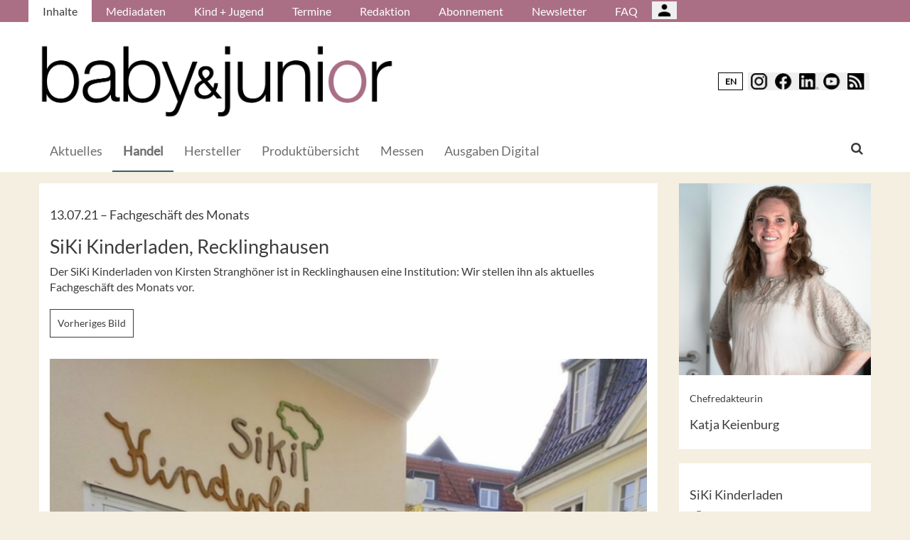

--- FILE ---
content_type: text/html; charset=UTF-8
request_url: https://babyundjunior.de/de/Handel/SiKi-Kinderladen-Recklinghausen/(gallery)/3
body_size: 10041
content:
<!DOCTYPE html>
 <!--[if lt IE 9 ]>
<html class="unsupported-ie ie" lang="de" data-ez-lang="ger-DE"><![endif]-->
<!--[if IE 9 ]>
<html class="ie ie9" lang="de" data-ez-lang="ger-DE"><![endif]-->
<!--[if (gt IE 9)|!(IE)]><!-->
<html lang="de" data-ez-lang="ger-DE"><!--<![endif]-->
    <head>
        
                                        
        
                            

                                        
                                                    


        
                                    
        <meta http-equiv="Content-Type" content="text/html; charset=utf-8" />
        <meta name="MSSmartTagsPreventParsing" content="TRUE" />
        <meta name="viewport" content="width=device-width, initial-scale=1.0, user-scalable=no" />

            
    
                                                                                                                                    <title>SiKi Kinderladen, Recklinghausen | baby &amp; junior | Fachmagazin für Kinderausstattung und -mode</title>
    <meta name="description" content="Der SiKi Kinderladen von Kirsten Stranghöner ist in Recklinghausen eine Institution: Wir stellen ihn als aktuelles Fachgeschäft des Monats vor." />
    <link rel="Shortcut icon" href="/bundles/meisenbachababyundjunior/images/favicon/favicon.ico" type="image/x-icon" />
    <meta name="msapplication-TileColor" content="#ffffff">
    <meta name="msapplication-navbutton-color" content="#f1efde" />
    <meta name="application-name" content="SiKi Kinderladen, Recklinghausen | baby &amp; junior | Fachmagazin für Kinderausstattung und -mode" />
    <meta name="msapplication-starturl" content="https://stilundmarkt.de" />
    <meta name="msapplication-window" content="width=1024;height=768" />
    <meta name="google-site-verification" content="qUurCk_JlchaR4j8RJpD0A57gv3pR9ivkS51Pc4MFrI" />

                                        
    



    
                    
            <meta property="og:url" content="https://babyundjunior.de/de/Handel/SiKi-Kinderladen-Recklinghausen"/>
    



<!-- Facebook Meta Tags -->
<meta property="og:type" content="article"/>
<meta property="og:locale" content="ger-DE"/>

<meta property="og:title" content="SiKi Kinderladen, Recklinghausen"/>
<meta property="og:url" content="https://babyundjunior.de/de/Handel/SiKi-Kinderladen-Recklinghausen/(gallery)/3"/>

<meta property="og:site_name" content="baby &amp; junior | Fachmagazin für Kinderausstattung und -mode"/>


<meta property="og:description" content="Der SiKi Kinderladen von Kirsten Stranghöner ist in Recklinghausen eine Institution: Wir stellen ihn als aktuelles Fachgeschäft des Monats vor."/>
<meta property="og:image" content="https://babyundjunior.de/var/app/storage/images/6/7/9/8/1038976-1-ger-DE/SiKi-Kinderladen.jpeg"/><meta property="og:image:width" content="1024"/><meta property="og:image:height" content="683"/><meta property="og:image" content="https://babyundjunior.de/var/app/storage/images/0/8/9/8/1038980-1-ger-DE/SiKi-Kinderladen-Kirsten.jpeg"/><meta property="og:image:width" content="1024"/><meta property="og:image:height" content="1541"/><meta property="og:image" content="https://babyundjunior.de/var/app/storage/images/4/8/9/8/1038984-1-ger-DE/SiKi-Kinderladen.jpeg"/><meta property="og:image:width" content="1024"/><meta property="og:image:height" content="1363"/>

    
    <meta property="article:publisher" content="Katja Keienburg"/>
    <meta property="article:published_time" content="2021-07-13CEST00:00:00+0200"/>
<meta property="article:tag" content="Fachgeschäft des Monats"/><meta property="article:tag" content="Fachgeschäft stationär"/><meta property="article:tag" content="stationärer Handel"/>




<!-- Twitter Meta Tags -->
<meta name="twitter:card" content="summary_large_image">
<meta property="twitter:domain" content="babyundjunior.de">
<meta property="twitter:url" content="https://babyundjunior.de/de/Handel/SiKi-Kinderladen-Recklinghausen/(gallery)/3">
<meta name="twitter:title" content="SiKi Kinderladen, Recklinghausen">
<meta name="twitter:description" content="Das Fachmagazin für Kinderausstattung und Kindermode in Deutschland gibt dem Handel Orderhilfen, informiert über Messen und stellt neue Produkte vor.">
<meta name="twitter:image" content="https://babyundjunior.de/var/app/storage/images/4/8/9/8/1038984-1-ger-DE/SiKi-Kinderladen.jpeg">





        

            <link rel="stylesheet" type="text/css" href="/bundles/meisenbachababyundjunior/css/main.css" />
    <link rel="stylesheet" type="text/css" href="/bundles/meisenbachababyundjunior/css/update.css" />

        
                <link rel="stylesheet" type="text/css" href="/bundles/meisenbachsitembmastera/css/fancybox.css" />

        <link rel="stylesheet" href="/bundles/meisenbachsitembmastera/css/dsgvo-video-embed.css">
        <script type="text/javascript" src="/bundles/meisenbachsitembmastera/js/app.js"></script>
    </head>

    <body>
        
        <div id="page" class="none">
                                                                
        


<!-- Modal -->
<div class="modal fade" id="modalCenter" tabindex="-1" role="dialog" aria-labelledby="modalCenterTitle" aria-hidden="true">
  <div class="modal-dialog modal-dialog-centered" role="document">
    <div class="modal-content" style="background-color: #e6e6e6 ">
      <div class="modal-header">
          <input class="close" data-dismiss="modal" aria-label="Close"
                 style="top:5%;right:5%;position: absolute;font-size: 20px;margin-left: 50px;background-color: #6d6d6d;color: snow"
                 type="button" value="X" name="X">
        <h1 style="margin-top:65px;margin-left: 50px;margin-right: 28px;margin-bottom: 10px;color: #6d6d6d">Login für Abonnenten</h1>
        <h5 class="modal-title btn-primary" id="ModalTitle"
            style="padding:10px;padding-bottom:5px;margin-top:65px;margin-left: 50px;margin-right: 28px;margin-bottom: 10px;background-color: #6d6d6d">
            <p id="message" style="font-size: 15px;color: snow" class="btn-secondary">Bitte melden Sie sich an, um abonnierte Inhalte zu lesen.
            </p>
        </h5>
      </div>
      <div class="modal-body">

          <label id="user_label" style="font-size: 20px;margin-left: 50px;">Login E-Mail Adresse<br>
              <input class="form-control" id="user" type="email" style="color: black;font-size: 20px;">

          </label><br>
          <label id="pwd_label" style="font-size: 20px;margin-left: 50px;">Passwort<br>
              <input class="form-control" id="pwd" type="password" style="color: black;font-size: 20px;" >
          </label>
          <br>
          <br>
          <input id="location_id" type="hidden" style="color: black" value="0">
          <input id="issue_id" type="hidden" style="color: black" value="0">
          <input id="language_code" type="hidden" style="color: black" value="ger-DE">
          <input id="btn_login" class="btn btn-primary"
                 style="float:none;font-size: 25px;margin-left: 50px;"
                 type="button" value="Anmelden" name="Anmelden">
          <input id="btn_pw_request" class="btn btn-primary" style="float:none;font-size: 25px;margin-left: 50px;display:none" type="button" value="Passwort anfordern" name="Pw_Request">
          <input id="btn_logout" class="btn btn-primary" style="float:none;font-size: 25px;margin-left: 50px; display: none" type="button" value="Abmelden" name="Abmelden" data-dismiss="modal">






      </div>
      <div class="modal-footer">
          <input id="btn_pw_forgot"  style="font-size: 12px;margin-left: 312px;color: black;margin-right: 28px;" type="button" value="Passwort vergessen" name="Pw_Forgot">
          <input id="btn_go_back"  style="font-size: 12px;margin-left: 312px;color: black;display: none;margin-right: 28px;" type="button" value="Nein Danke" name="Go_Back">


                </div>
    </div>
  </div>
</div>



<script>
    function showLoginOverlay() {
        // let element = document.getElementById( 'login-overlay' );
        let element = document.getElementById( 'overlay-outer' );
        fade_in(element);
        // document.getElementById( 'login-overlay' ).style.display = 'block';
    }
    function hideLoginOverlay() {
        // let element = document.getElementById( 'login-overlay' );
        let element = document.getElementById( 'overlay-outer' );
        fade_out(element);
        // document.getElementById( 'login-overlay' ).style.display = 'none';
        // document.getElementById( 'pwd_label' ).style.display = 'block';
    }
    function fade_out(element) {
        var op = 1;  // initial opacity
        var timer = setInterval(function () {
            if (op <= 0.1){
                clearInterval(timer);
                element.style.display = 'none';
            }
            element.style.opacity = op;
            element.style.filter = 'alpha(opacity=' + op * 100 + ")";
            op -= op * 0.1;
        }, 10);
    }
    function fade_in(element) {
        var op = 0.1;  // initial opacity
        element.style.display = 'block';
        var timer = setInterval(function () {
            if (op >= 0.9){
                clearInterval(timer);
            }
            element.style.opacity = op;
            element.style.filter = 'alpha(opacity=' + op * 100 + ")";
            op += op * 0.1;
        }, 10);
    }
    function setCenter() {
        //console.log('scroll');
        let element = document.getElementById( 'login-overlay' );
        // element.style.transform = translateX(50);
        element.style.transform = translate(50, 50);
        element.style.WebkitTransform = translate(50, 50);
        element.style.msTransform = translate(50, 50);
        element.style.MozTransform = translate(50, 50);

    }

</script>
<script>
    jQuery(document).ready(function(){
        let is_logged_in = false;
        $.ajax({
            url:'/de/checkLoginStatus',
            type:'POST',
            // data:{
            //     is_logged_in:is_logged_in
            // },
            success:function(response){
                var msg = "";
                //console.log(response);
                json_object = response;

                if ( typeof json_object.user_is_logged_in !== 'undefined' ){
                    is_logged_in = json_object.user_is_logged_in;
                }
                console.log("is_logged_in"+is_logged_in);
                if ( typeof json_object.message !== 'undefined' ){
                    msg = json_object.message;
                }
                if ( is_logged_in ){
                    $("#btn_logout").show();
                    $("#btn_login").hide();
                    $("#user_label").hide();
                    $("#pwd_label").hide();
                    $("#btn_pw_forgot").hide();
                    $("#message").html(msg);
                }
            },
            error: function(a, b, c) {
              console.log('error:\n');
              console.log(a);
              console.log(b);
              console.log(c);
            }
        });

        // $(window).scroll(function(){
        // $('#overlay-outer').scroll(function(){
        //   console.log('SCROLL BODY');
        //   // let element = $('#login-overlay');
        //     $('#login-overlay').css({
        //       '-webkit-transform' : 'translate( -50%, -50% )',
        //       '-moz-transform'    : 'translate( -50%, -50% )',
        //       '-ms-transform'     : 'translate( -50%, -50% )',
        //       '-o-transform'      : 'translate( -50%, -50% )',
        //       'transform'         : 'translate( -50%, -50% )'
        //     });
        //
        // });
        jQuery("#btn_login").click(function(){
            console.log('try Login');
            $("#pwd").show();
            var user = $("#user").val().trim();
            //console.log(user);
            var password = $("#pwd").val().trim();
            var issue_id = $("#issue_id").val().trim();
            var location_id = $("#location_id").val().trim();
            var language = $("#language_code").val().trim();
            // console.log(language);

            if( user != "" && password != "" ){
                //console.log('not empty');
                $.ajax({
                    url:'/de/loginUser',
                    type:'POST',
                    data:{
                        user:user,
                        password:password,
                        location_id:location_id,
                        issue_id:issue_id,
                        language:language
                    },
                    success:function(response){
                        var msg = "";
                        let has_access = false;
                        let logged_in = false;
                        //console.log(response);
                        json_object = response;
                        // console.log(json_object.message);
                        if ( typeof json_object.message !== 'undefined' ){
                           msg = json_object.message;
                        }
                        if ( typeof json_object.has_access !== 'undefined' ){
                           has_access = json_object.has_access;
                        }
                        if (has_access){
                            $("#btn-watch-issue").show();
                            $("#payment-info").hide();
                            $("#btn-watch-e_paper").show();
                            $("#btn-download-issue").show();
                            $("#btn-pay-issue").hide();
                        }
                        else {
                            $("#btn-watch-issue").hide();
                            $("#payment-info").show();
                            $("#btn-watch-e_paper").hide();
                            $("#btn-download-issue").hide();
                            $("#btn-pay-issue").show();
                        }
                        if ( typeof json_object.logged_in !== 'undefined' ){
                            logged_in = json_object.logged_in;
                        }
                        if (logged_in) {
                            $("#btn-login-issue").hide();
                            $("#btn_login").hide();
                            $("#user_label").hide();
                            $("#pwd_label").hide();
                            $("#btn_pw_forgot").hide();
                            $("#btn_logout").show();
                            // $("#overlay-outer").hide();
                            $("#modal").hide();
                        }

                        $("#message").html(msg);
                    },
                    error: function(a, b, c) {
                      console.log('error:\n');
                      console.log(a);
                      console.log(b);
                      console.log(c);
                    }
                });
            }
            else {
                $("#message").html('Bitte geben Sie Ihre E-Mail Adresse und Ihr Passwort ein.');
            }
        });
        jQuery("#btn_auth").click(function(){
            console.log('try auth');
            // $("#pwd").show();
            // var user = $("#user").val().trim();
            // console.log(user);
            // var password = $("#pwd").val().trim();
            // var issue_id = $("#issue_id").val().trim();
            // var location_id = $("#location_id").val().trim();
            // var language = $("#language_code").val().trim();
            // console.log(language);


                //console.log('not empty');
                $.ajax({
                    url:'/de/loginUserAuthKey',
                    type:'POST',
                    // data:{
                    //     user:user,
                    //     password:password,
                    //     location_id:location_id,
                    //     issue_id:issue_id,
                    //     language:language
                    // },
                    success:function(response){
                        var msg = "";
                        let has_access = false;
                        let logged_in = false;
                        //console.log(response);
                        json_object = response;
                        //console.log(json_object.message);
                        if ( typeof json_object.message !== 'undefined' ){
                           msg = json_object.message;
                        }
                        if ( typeof json_object.has_access !== 'undefined' ){
                           has_access = json_object.has_access;
                        }
                        if (has_access){
                            $("#btn-watch-issue").show();
                            $("#payment-info").hide();
                            $("#btn-download-issue").show();
                            $("#btn-pay-issue").hide();
                        }
                        else {
                            $("#btn-watch-issue").hide();
                            $("#payment-info").show();
                            $("#btn-download-issue").hide();
                            $("#btn-pay-issue").show();
                        }
                        if ( typeof json_object.success !== 'undefined' ){
                            logged_in = json_object.logged_in;
                        }
                        if (logged_in) {
                            $("#btn-login-issue").hide();
                            $("#btn_login").hide();
                            $("#user_label").hide();
                            $("#pwd_label").hide();
                            $("#btn_pw_forgot").hide();
                            $("#btn_logout").show();
                            // $("#overlay-outer").hide();
                            $("#modal").hide();
                        }

                        $("#message").html('auth success');
                    },
                    error: function(a, b, c) {
                      console.log('error:\n');
                      console.log(a);
                      console.log(b);
                      console.log(c);
                      $("#message").html('digital_issue.messages.no_auth');
                    }
                });


        });
        jQuery("#btn_logout").click(function(){
            console.log('try Logout');
            var user = $("#user").val().trim();
            //console.log(user);
            var language = $("#language_code").val().trim();
            console.log(language);

                console.log('not empty');
                $.ajax({
                    url:'/de/logoutUser',
                    type:'POST',
                    data:{
                        logout:true

                    },
                    success:function(response){
                        var msg = "";
                        //console.log(response);
                        json_object = response;
                        console.log(json_object.message);
                        if ( typeof json_object.message !== 'undefined' ){
                           msg = json_object.message;
                        }
                        $("#btn_login").show();
                        $("#pwd_label").show();
                        $("#user_label").show();
                        $("#btn_pw_forgot").show();
                        $("#btn_logout").hide();
                        $("#btn-watch-issue").hide();
                        $("#payment-info").show();
                        $("#btn-watch-e_paper").hide();
                        $("#btn-download-issue").hide();
                        $("#btn-login-issue").show();
                        // $("#overlay-outer").hide();
                        $("#btn-pay-issue").show();
                        $("#message").html(msg);

                    },
                    error: function(a, b, c) {
                      console.log('error:\n');
                      console.log(a);
                      console.log(b);
                      console.log(c);
                    }
                });

        });
        jQuery("#btn_pw_forgot").click(function(){
            $('#pwd_label').hide();
            $("#btn_go_back").show();
            $("#btn_pw_request").show();
            $("#btn_pw_forgot").hide();
            $('#btn_login').hide();

        });

         jQuery("#btn_go_back").click(
             goBack
         );



        jQuery("#btn_pw_request").click(function(){


            console.log('try Login');
            var user = $("#user").val().trim();
            var language = $("#language_code").val().trim();
            //console.log(user);
            // #13217
            if( user != "" && user.includes("@") && user.includes(".") ){
                $.ajax({
                    url:'/de/loginUserPwReset',
                    type:'POST',
                    data:{
                        login_email:user,
                        language:language,
                    },
                    success:function(response){
                        var msg = "";
                        //console.log(response);
                        json_object = response;
                        if ( typeof json_object.msg !== 'undefined' ){
                            msg = json_object.msg;
                            $("#message").html(msg);
                            $("#btn_pw_forgot").show();
                            $("#btn_pw_request").hide();
                            $('#btn_login').show();
                            $('#pwd_label').show();
                            $("#btn_go_back").hide();
                        }
                    },
                    error: function(a, b, c) {
                      msg = 'Bitte geben Sie Ihre E-Mail Adresse ein.'+' Error 2';
                      $("#message").html(msg);
                      console.log('error:\n');
                      console.log(a);
                      console.log(b);
                      console.log(c);
                    }
                });
            }
            else {
                msg = 'Bitte geben Sie Ihre E-Mail Adresse ein.';
                $("#message").html(msg);
            }
        });
        function goBack()
        {
            $("#message").html('Bitte geben Sie Ihre E-Mail Adresse und Ihr Passwort ein.');
            $("#btn_pw_forgot").show();
            $("#btn_pw_request").hide();
            $('#btn_login').show();
            $('#pwd_label').show();
            $("#btn_go_back").hide();
        }
        
    });
</script>
                                                    <header>
                                
                                    <div id="page_header_nav" class="hidden-sm hidden-xs">
                        <div class="outer">
                            <ul class="nav navbar-nav" style="max-height:2.15em;overflow:hidden;"><li id="nav-li-14002" class="current_ancestor"><a href="/de">Inhalte</a></li><li id="nav-li-13852"><a href="/de/Mediadaten">Mediadaten</a></li><li id="nav-li-13864"><a href="/de/Kind-Jugend">Kind + Jugend</a></li><li id="nav-li-13863"><a href="/de/Termine">Termine</a></li><li id="nav-li-13862"><a href="/de/Redaktion">Redaktion</a></li><li id="nav-li-13868"><a href="/de/Abonnement">Abonnement</a></li><li id="nav-li-14115"><a href="https://rdir.de/form.do?agnCI=893&amp;agnFN=BJ_2018_DOI_1" target="_blank">Newsletter</a></li><li id="nav-li-30073"><a href="/de/FAQ">FAQ</a></li><li id="nav-li-108722"><button type="button" style="margin-top: 2px;padding-left: 20px;background-image: url('/bundles/meisenbachsitembmastera/images/icons8-user-48.png');
                    margin-right: 2px;" class="btn btn-secondary btn-socialmedia-quad user-login-button" data-toggle="modal" data-target="#modalCenter" ></button></li></ul>                        </div>
                    </div>
                
                                    <div id="page_header_logo">
                        <div class="outer">
                                                            <a href="/de" class="logo" title="baby &amp; junior">
                                    <img src="/bundles/meisenbachababyundjunior/images/logo.png" alt="baby &amp; junior" class="img-responsive" />
                                </a>
                                                            <div class="btn-group pull-right btn-group-sm social-media-btn-position" role="group" aria-label="Basic example">
                                    <button onclick="window.location.href = '//babyundjunior.de/en';" type="button" class="btn btn-secondary enLangSwitchButton">EN</button>
                    
        <button type="button" class="btn btn-secondary btn-socialmedia-quad btn-instagram-violet" onclick="window.open('https://www.instagram.com/babyundjunior/','_blank');"></button>
        <button type="button" class="btn btn-secondary btn-socialmedia-quad btn-facebook-blue" onclick="window.open('https://www.facebook.com/BabyundJunior','_blank');"></button>
        <button type="button" class="btn btn-secondary btn-socialmedia-quad btn-linkedin-blue" onclick="window.open('https://www.linkedin.com/showcase/baby-junior-magazin','_blank');"></button>
        <button type="button" class="btn btn-secondary btn-socialmedia-quad btn-youtube-red" onclick="window.open('https://www.youtube.com/channel/UCTtyIv8xdglBgftcQ6n6Trg','_blank');"></button>

                    <button type="button" class="btn btn-secondary btn-socialmedia-quad btn-rss-orange" onclick="window.open('/de/rss','_blank');"></button>
            </div>
                        </div>
                    </div>
                
                                <div id="fixed-elements" class="hidden-print">
                    <nav id="nav">
                        <div class="outer">
                            <div class="container-fluid">
                                <div class="row">
                                    <div class="col-sm-12">
                                        <div id="navLogo">
                                                                                            <a href="/de" title="baby &amp; junior">
                                                    <img src="/bundles/meisenbachababyundjunior/images/logo.png" alt="baby &amp; junior" class="img-responsive" />
                                                </a>
                                                                                    </div>

                                        <div id="nav-main-main" class="navbar navbar-default hidden-sm hidden-xs" role="navigation">
                                                <div id="nav-main" class="navbar-inner"><ul class="nav navbar-nav"><li id="nav-li-14003"><a href="/de">Aktuelles</a></li><li id="nav-li-13838" class="current_ancestor"><a href="/de/Handel">Handel</a></li><li id="nav-li-13839"><a href="/de/Hersteller">Hersteller</a></li><li id="nav-li-81346"><a href="/de/Produktuebersicht">Produktübersicht</a></li><li id="nav-li-13843"><a href="/de/Messen">Messen</a></li><li id="nav-li-101055"><a href="/de/Ausgaben-Digital">Ausgaben Digital</a></li></ul><div class="trigger-search"><i class="fa fa-search"></i><span class="hide-desktop">
            search.box
        </span></div></div>                                        </div>

                                        <div class="navbar navbar-default navbar-mobile visible-sm visible-xs" role="navigation">
                                            <div id="nav-mobile" class="navbar-inner">
                                                <div class="navbar-header">
                                                    <button type="button" class="navbar-toggle" data-toggle="collapse" data-target=".navbar-collapse">
                                                        <span class="sr-only">Toggle navigation</span>
                                                        <span class="icon-bar"></span>
                                                        <span class="icon-bar"></span>
                                                        <span class="icon-bar"></span>
                                                    </button>

                                                        <div id="menu_top_social_icons" class="hidden-print">
                    <button type="button" class="btn btn-secondary btn-socialmedia-quad-top-nav btn-rss-orange-top-nav pull-right" onclick="window.open('/de/rss','_blank');"><span class="hidden-xs">  </span></button>

        
        <button type="button" class="btn btn-secondary btn-socialmedia-quad-top-nav btn-youtube-red-top-nav pull-right" onclick="window.open('https://www.youtube.com/channel/UCTtyIv8xdglBgftcQ6n6Trg','_blank');" style="margin-right: 5px;">  <span class="hidden-xs">  </span></button>
        <button type="button" class="btn btn-secondary btn-socialmedia-quad-top-nav btn-linkedin-blue-top-nav pull-right" onclick="window.open('https://www.linkedin.com/showcase/baby-junior-magazin','_blank');"><span class="hidden-xs"> </span></button>
        <button type="button" class="btn btn-secondary btn-socialmedia-quad-top-nav btn-facebook-blue-top-nav pull-right" onclick="window.open('https://www.facebook.com/BabyundJunior','_blank');">  <span class="hidden-xs">  </span></button>
        <button type="button" class="btn btn-secondary btn-socialmedia-quad-top-nav btn-instagram-violet-top-nav pull-right" onclick="window.open('https://www.instagram.com/babyundjunior/','_blank');">  <span class="hidden-xs">  </span></button>
                                    <button onclick="window.location.href = '//babyundjunior.de/en';" type="button" class="btn btn-secondary enLangSwitchButton-mobile pull-right">EN</button>
                        </div>
                                                </div>

                                                <div id="navbarCollapse" class="collapse navbar-collapse">
                                                    <form id="site-wide-search-form" class="form-search" role="search" method="get" action="/de/search">
                                                        <input class="search-query form-control" type="search" name="SearchText" id="site-wide-search-field" placeholder="Suchbegriff" />
                                                    </form>

                                                    <ul class="nav navbar-nav"><li id="nav-li-14002" class="current_ancestor"><a href="/de">Inhalte</a><ul class="nav navbar-nav menu_level_1"><li><a href="/de">Aktuelles</a></li><li><a href="/de/Handel">Handel</a></li><li><a href="/de/Hersteller">Hersteller</a></li><li><a href="/de/Produktuebersicht">Produktübersicht</a></li><li><a href="/de/Messen">Messen</a></li><li><a href="/de/Ausgaben-Digital">Ausgaben Digital</a></li></ul></li><li id="nav-li-13852"><a href="/de/Mediadaten">Mediadaten</a></li><li id="nav-li-13864"><a href="/de/Kind-Jugend">Kind + Jugend</a></li><li id="nav-li-13863"><a href="/de/Termine">Termine</a></li><li id="nav-li-13862"><a href="/de/Redaktion">Redaktion</a></li><li id="nav-li-13868"><a href="/de/Abonnement">Abonnement</a></li><li id="nav-li-14115"><a href="https://rdir.de/form.do?agnCI=893&amp;agnFN=BJ_2018_DOI_1" target="_blank">Newsletter</a></li><li id="nav-li-30073"><a href="/de/FAQ">FAQ</a></li><li id="nav-li-108722"><button type="button" style="margin-top: 2px;padding-left: 20px;background-image: url('/bundles/meisenbachsitembmastera/images/icons8-user-48.png');
                    margin-right: 2px;" class="btn btn-secondary btn-socialmedia-quad user-login-button" data-toggle="modal" data-target="#modalCenter" ></button></li></ul>                                                </div>

                                            </div>
                                        </div>
                                    </div>
                                </div>
                            </div>
                        </div>
                    </nav>
                    <div id="search-area" style="display: none;">
                        <div class="container-fluid">
                            <div class="row">
                                <div class="col-sm-12 search-col">
                                    <form id="site-wide-search-form" class="form-search" role="search" method="get" action="/de/search">
                                        <input class="search-query form-control" type="search" name="SearchText" id="site-wide-search-field" placeholder="Suchbegriff" />
                                    </form>
                                </div>
                            </div>
                        </div>
                    </div>
                </div>
                            </header>
            
                                            
                                                                     <div id="ad-WSKY-tl" class="ad visible-lg header-fix hidden-print"
             style="max-width: 160px;" data-spy="affix" data-offset-top="199" data-offset-bottom="100"><script src="//meisenbach.adspirit.de/adscript.php?pid=125pid&ord=1768635285"></script><noscript><a href="//meisenbach.adspirit.de/adnoclick.php?pid=125&ord=1768635285" target="_top"><img src="data:  image/jpg;base64,"
                             alt="Hier klicken!" border="0" width="160" height="600"/></a></noscript></div>
                    <div id="ad-WSKY-tr" class="ad visible-lg header-fix hidden-print"
             style="max-width: 160px;" data-spy="affix" data-offset-top="199" data-offset-bottom="100"><script src="//meisenbach.adspirit.de/adscript.php?pid=122pid&ord=1768635285"></script><noscript><a href="//meisenbach.adspirit.de/adnoclick.php?pid=122&ord=1768635285" target="_top"><img src="data:  image/jpg;base64,"
                             alt="Hier klicken!" border="0" width="160" height="600"/></a></noscript></div>

                    <div class="container-fluid ad-fire-container">
                        <div class="row">
                            <div class="col-xs-12">
                                <div id="ad-FIRE" class="ad visible-lg visible-md visible-sm hidden-print"
             style="max-width: 1200px;"><script src="//meisenbach.adspirit.de/adscript.php?pid=126pid&ord=1768635285"></script><noscript><a href="//meisenbach.adspirit.de/adnoclick.php?pid=126&ord=1768635285" target="_top"><img src="data:  image/jpg;base64,"
                             alt="Hier klicken!" border="0" width="1200" height="110"/></a></noscript></div>
                            </div>
                        </div>
                    </div>
                                                        <div>
            </div>
            <div class="content">
                                    

    
                
                <div class="container-fluid">
                    <div class="row">
                        <div class="col-sm-12 col-xs-12">
                                  
         <section class="content-view-gallery"><article class="class-article row"><div class="col-md-9 col-sm-8 col-xs-12"><div class="bg-white article-detail"><div class="attribute-header"><h3>
                        13.07.21

                                                    &ndash; <span class="ezstring-field">Fachgeschäft des Monats</span></h3><h1><span class="ezstring-field">SiKi Kinderladen, Recklinghausen</span></h1></div><div class="ezxmltext-field" ><p>Der SiKi Kinderladen von Kirsten Stranghöner ist in Recklinghausen eine Institution: Wir stellen ihn als aktuelles Fachgeschäft des Monats vor.</p></div><div class="clearfix"></div><div class="gallery-button-row"><a href="/de/Handel/SiKi-Kinderladen-Recklinghausen/(gallery)/2" class="btn btn-default">
                        Vorheriges Bild
                    </a></div><div class="clearfix"></div><div class="article-image article-image-large"><figure class="attribute-image" title="SiKi-Kinderladen.jpeg"><a href="/de/Handel/SiKi-Kinderladen-Recklinghausen/(gallery)/1"><span><img src="https://babyundjunior.de/var/app/storage/images/_aliases/gallery/4/8/9/8/1038984-1-ger-DE/SiKi-Kinderladen.jpeg" alt="SiKi-Kinderladen.jpeg" width="" height="" class="img-responsive" /></span></a><figcaption class="attribute-caption"><div class="ezxmltext-field" ><p>Auch ein Lastenrad gehört zur „Einrichtung“ des SiKi Kinderladens, in dem nicht nur Lockdown-Zeiten Ware ausgeliefert wird. © SiKi Kinderladen</p></div>

                                                &nbsp;
                    </figcaption></figure></div><div class="article-images"><div><figure class="attribute-image" title="SiKi-Kinderladen.jpeg"><a href="/de/Handel/SiKi-Kinderladen-Recklinghausen/(gallery)/1"><span><img src="https://babyundjunior.de/var/app/storage/images/_aliases/teaser_ref/6/7/9/8/1038976-1-ger-DE/SiKi-Kinderladen.jpeg" alt="SiKi-Kinderladen.jpeg" width="" height="" class="img-responsive" /></span></a><figcaption class="attribute-caption"><div class="ezxmltext-field" ><p>Seit 23 Jahren gibt es in Recklinghausen den SiKi Kinderladen mit einem umfangreichen Sortiment für Groß und Klein. © SiKi Kinderladen</p></div>

                                                &nbsp;
                    </figcaption></figure></div><div><figure class="attribute-image" title="SiKi-Kinderladen-Kirsten.jpeg"><a href="/de/Handel/SiKi-Kinderladen-Recklinghausen/(gallery)/2"><span><img src="https://babyundjunior.de/var/app/storage/images/_aliases/teaser_ref/0/8/9/8/1038980-1-ger-DE/SiKi-Kinderladen-Kirsten.jpeg" alt="SiKi-Kinderladen-Kirsten.jpeg" width="" height="" class="img-responsive" /></span></a><figcaption class="attribute-caption"><div class="ezxmltext-field" ><p>Kirsten Stranghöner legt großen Wert auf eine Wohlfühlatmosphäre, gute Beratung und kompetenten Service. © SiKi Kinderladen</p></div>

                                                &nbsp;
                    </figcaption></figure></div><div><figure class="attribute-image" title="SiKi-Kinderladen.jpeg"><a href="/de/Handel/SiKi-Kinderladen-Recklinghausen/(gallery)/3"><span><img src="https://babyundjunior.de/var/app/storage/images/_aliases/teaser_ref/4/8/9/8/1038984-1-ger-DE/SiKi-Kinderladen.jpeg" alt="SiKi-Kinderladen.jpeg" width="" height="" class="img-responsive" /></span></a><figcaption class="attribute-caption"><div class="ezxmltext-field" ><p>Auch ein Lastenrad gehört zur „Einrichtung“ des SiKi Kinderladens, in dem nicht nur Lockdown-Zeiten Ware ausgeliefert wird. © SiKi Kinderladen</p></div>

                                                &nbsp;
                    </figcaption></figure></div></div><div class="clearfix"></div><div><a href="/de/Handel/SiKi-Kinderladen-Recklinghausen" class="btn btn-primary btn-block">
                            Zurück zum Artikel
                        </a></div><div class="attribute-socialize hidden-print"><div id="socialshareprivacy"></div></div></div><div class="keywords hidden-print"><h4>Weitere Artikel zu:</h4><ul><li><a href="/tags/id/9414">
                                        Fachgeschäft des Monats
                                    </a></li><li><a href="/tags/id/10237">
                                        Fachgeschäft stationär
                                    </a></li><li><a href="/tags/id/187">
                                        stationärer Handel
                                    </a></li></ul></div></div>
            <div class="col-md-3 col-sm-4 col-xs-12 hidden-print">
                <aside>
                    <section class="content-view-aside">
                        


<div class="page-ads-aside">
                        
            </div>
                        <div class="content-grid-item content-view-block block-item-content-grid-author"><a href="/de/Redaktion/Katja-Keienburg"><img src="https://babyundjunior.de/var/app/storage/images/_aliases/author/medien/bilder/stilundmarkt/redaktion/katja-keienburg/448707-4-ger-DE/Katja-Keienburg.jpg" width="338" height="338" alt="Katja Keienburg" class="img-responsive" /></a><a href="/de/Redaktion/Katja-Keienburg"><div class="text"><div class="attribute-header"><h6 class="h5"><span class="position"><span class="ezstring-field">Chefredakteurin</span></span></h6><h3><span class="ezstring-field">Katja Keienburg</span></h3></div><div class="attribute-short"><div class="eztext-field"></div></div></div></a></div><div class="row"><div class="col-sm-12 col-xs-12"><div class="content-grid-item"><div class="text"><div class="company"><h3><span class="ezstring-field">SiKi Kinderladen</span></h3></div><div class="company-link"><i class="fa fa-external-link"></i>&nbsp;
                                                                                                <a href="https://www.siki-kinderladen.de/" target="_blank">Zum Unternehmen</a></div></div></div></div></div><div class="row block-item-suggested-content"><div class="col-sm-12 col-xs-12"><div class="content-grid-item"><ul class="nav nav-tabs" role="tablist"><li class="active"><a href="#mostread" role="tab" data-toggle="tab">
                            Meistgelesen
                        </a></li><li><a href="#newest" role="tab" data-toggle="tab">
                            Aktuelles
                        </a></li></ul><div class="tab-content"><div class="tab-pane active" id="mostread"><div class="suggested-content-item block-item-suggested-content-article"><h4>15.01.26</h4><h4><span class="ezstring-field">Interview mit Chrisitan Storath, Founder der CS Kids Fashion Consulting</span></h4><h3><a title="O-175505" href="/de/Produkte/Mode-Accessoires/Wir-muessen-unsere-Partner-ganzheitlich-begleiten"><span class="ezstring-field">„Wir müssen unsere Partner ganzheitlich begleiten“</span></a></h3><h4>
                                                                                                            Von&nbsp; Katja Keienburg
                                                                            </h4></div><div class="suggested-content-item block-item-suggested-content-article"><h4>08.01.26</h4><h4><span class="ezstring-field">BDKH-Studie</span></h4><h3><a title="O-175162" href="/de/Handel/Entscheidungswege-beim-Kauf-von-Baby-Erstausstattung"><span class="ezstring-field">Entscheidungswege beim Kauf von Baby-Erstausstattung</span></a></h3><h4>
                                                                                                            Von&nbsp; Katja Keienburg
                                                                            </h4></div><div class="suggested-content-item block-item-suggested-content-article"><h4>08.01.26</h4><h4><span class="ezstring-field">Anzeige</span></h4><h3><a title="O-155854" href="/de/Produkte/Textile-Ausstattung/People-Wear-Organic-Baby-Kids-Season-Autumn-Winter-2026"><span class="ezstring-field">People Wear Organic Baby &amp; Kids Season Autumn/Winter 2026</span></a></h3><h4><span class="ezstring-field">People Wear Organic GmbH</span></h4></div><div class="suggested-content-item block-item-suggested-content-article"><h4>12.01.26</h4><h4><span class="ezstring-field">Themenwelt Mode</span></h4><h3><a title="O-175266" href="/de/Produkte/Mode-Accessoires/Mode-Trends-fuer-die-Kleinsten"><span class="ezstring-field">Mode-Trends für die Kleinsten</span></a></h3><h4>
                                                                                                            Von&nbsp; Susanne Böhm
                                                                            </h4></div><div class="suggested-content-item block-item-suggested-content-article"><h4>05.01.26</h4><h4><span class="ezstring-field">Liebling des Monats</span></h4><h3><a title="O-175026" href="/de/Produkte/Spielzeug/My-First-Book-Montessori-inspirierte-Kinderbuecher"><span class="ezstring-field">My First Book: Montessori-inspirierte Kinderbücher</span></a></h3><h4>
                                                                                                            Von&nbsp; Katja Keienburg
                                                                            </h4></div></div><div class="tab-pane" id="newest"><div class="suggested-content-item block-item-suggested-content-article"><h4>16.01.26</h4><h4><span class="ezstring-field">Puky und Unit 1 </span></h4><h3><a href="/de/Produkte/Baby-Mobil/Sicherheit-mit-Sparky"><span class="ezstring-field">Sicherheit mit „Sparky“ </span></a></h3><h4>
                                                                                                    Von&nbsp; Katja Keienburg
                                                                    </h4></div><div class="suggested-content-item block-item-suggested-content-article"><h4>16.01.26</h4><h4><span class="ezstring-field">Buchtipp</span></h4><h3><a href="/de/Produkte/Fuer-Mamas/FlowBirthing.-Der-lichtvolle-Weg-ins-Muttersein"><span class="ezstring-field">„FlowBirthing. Der lichtvolle Weg ins Muttersein“ </span></a></h3><h4>
                                                                                                    Von&nbsp; Katja Keienburg
                                                                    </h4></div><div class="suggested-content-item block-item-suggested-content-article"><h4>15.01.26</h4><h4><span class="ezstring-field">Verbraucherstimmung zu Jahresbeginn</span></h4><h3><a href="/de/Handel/Truebe-Aussichten-fuer-2026"><span class="ezstring-field">Trübe Aussichten für 2026</span></a></h3><h4>
                                                                                                    Von&nbsp; Susanne Böhm
                                                                    </h4></div><div class="suggested-content-item block-item-suggested-content-article"><h4>15.01.26</h4><h4><span class="ezstring-field">Interview mit Chrisitan Storath, Founder der CS Kids Fashion Consulting</span></h4><h3><a href="/de/Produkte/Mode-Accessoires/Wir-muessen-unsere-Partner-ganzheitlich-begleiten"><span class="ezstring-field">„Wir müssen unsere Partner ganzheitlich begleiten“</span></a></h3><h4>
                                                                                                    Von&nbsp; Katja Keienburg
                                                                    </h4></div><div class="suggested-content-item block-item-suggested-content-article"><h4>15.01.26</h4><h4><span class="ezstring-field">Themenwelt Kinderzimmer</span></h4><h3><a href="/de/Produkte/Interior/Raum-fuer-Abenteuer-und-Geborgenheit"><span class="ezstring-field">Raum für Abenteuer und Geborgenheit</span></a></h3><h4>
                                                                                                    Von&nbsp; Katja Keienburg
                                                                    </h4></div></div></div></div></div></div><!-- r2 -->                    </section>
                </aside>
            </div>
        </article>
    </section>

                        </div>
                    </div>
                </div>
            </div>
        </div>

                    <footer class="hidden-print">
                <div>
                    <div class="container-fluid">
                        <div class="row">
                            <ul class="links"><li id="nav-li-761"><a href="http://www.meisenbach.de" target="_blank">Meisenbach Verlag</a></li><li id="nav-li-30073"><a href="/de/FAQ">FAQ</a></li><li id="nav-li-13852"><a href="/de/Mediadaten">Mediadaten</a></li><li id="nav-li-13854"><a href="/de/Datenschutz">Datenschutz</a></li><li id="nav-li-13855"><a href="/de/Impressum">Impressum</a></li><li id="nav-li-40485"><a href="https://babyundjunior.de/de/rss" target="_blank">RSS Feed</a></li><li id="nav-li-108722"><button type="button" style="margin-top: 2px;padding-left: 20px;background-image: url('/bundles/meisenbachsitembmastera/images/icons8-user-48.png');
                    margin-right: 2px;" class="btn btn-secondary btn-socialmedia-quad user-login-button" data-toggle="modal" data-target="#modalCenter" ></button></li></ul>                        </div>
                    </div>
                    <a href="http://www.meisenbach.de" target="_blank">
                                                <img class="logo" style="height: 30px;width: auto;" src="/bundles/meisenbachsitembmastera/images/Meiba-Logo-2018_Footer.gif" alt="Meisenbach Logo" />
                    </a>
                </div>
            </footer>
        
            
            <script src="/bundles/meisenbachsitembmastera/webpack/app.min.js"></script>
            <script>
                $(document).ready(function(){
                    $('[data-toggle="tooltip"]').tooltip(); // activate tooltips for bootstrap
                });
            </script>

            <script type="application/javascript">
                // todo: move to javascript file
                function redirectTo(url)
                {
                    Win10Alert.controller.clearAll();
                    Win10Alert.controller.show();
                    Win10Alert.controller.setOptions({ title: "Article: No translation found", body: "Do you want to call the alternative translation&#039;s homepage?" });
                    Win10Alert.controller.addButton({ label: "Call Homepage",onclick: "window.location.href='"+url+"'"});
                    Win10Alert.controller.addButton({ label: "Cancel",onclick: "Win10Alert.controller.hide();"});
                }

            </script>

                    

    
            

    








    <script src="//meisenbach.adspirit.de/adasync.js" async type="text/javascript" language="JavaScript"></script>
    </body>
</html>


--- FILE ---
content_type: application/javascript
request_url: https://babyundjunior.de/bundles/meisenbachsitembmastera/webpack/app.min.js
body_size: 5780
content:
/******/ (function(modules) { // webpackBootstrap
/******/ 	// The module cache
/******/ 	var installedModules = {};

/******/ 	// The require function
/******/ 	function __webpack_require__(moduleId) {

/******/ 		// Check if module is in cache
/******/ 		if(installedModules[moduleId])
/******/ 			return installedModules[moduleId].exports;

/******/ 		// Create a new module (and put it into the cache)
/******/ 		var module = installedModules[moduleId] = {
/******/ 			exports: {},
/******/ 			id: moduleId,
/******/ 			loaded: false
/******/ 		};

/******/ 		// Execute the module function
/******/ 		modules[moduleId].call(module.exports, module, module.exports, __webpack_require__);

/******/ 		// Flag the module as loaded
/******/ 		module.loaded = true;

/******/ 		// Return the exports of the module
/******/ 		return module.exports;
/******/ 	}


/******/ 	// expose the modules object (__webpack_modules__)
/******/ 	__webpack_require__.m = modules;

/******/ 	// expose the module cache
/******/ 	__webpack_require__.c = installedModules;

/******/ 	// __webpack_public_path__
/******/ 	__webpack_require__.p = "";

/******/ 	// Load entry module and return exports
/******/ 	return __webpack_require__(0);
/******/ })
/************************************************************************/
/******/ ([
/* 0 */
/***/ function(module, exports, __webpack_require__) {

	__webpack_require__(1);
	module.exports = __webpack_require__(1);


/***/ },
/* 1 */
/***/ function(module, exports, __webpack_require__) {

	__webpack_require__(2);

/***/ },
/* 2 */
/***/ function(module, exports, __webpack_require__) {

	/**
	 * Created by gabriel on 22.08.16.
	 */
	var FAQ = {};

	FAQ.dependencies =
	{
	    animation: __webpack_require__(3)
	};

	FAQ.model =
	{
	    category_class: 'faq-category-name',
	    panel_faq_class: 'panel-faq'
	};

	FAQ.events =
	{
	    init: function()
	    {
	        var categories = document.getElementsByClassName(
	            FAQ.model.category_class
	        );

	        var panel_faq = document.getElementsByClassName(
	            FAQ.model.panel_faq_class
	        );

	        FAQ.events.addToggleNextElementEvent(categories);
	        FAQ.events.addToggleNextElementEvent(panel_faq);
	    },
	    /**
	     * Adds next element toggle event to FAQ Elements.
	     *
	     * @param el e.g document.getElementsByClassName('class_name');
	     */
	    addToggleNextElementEvent: function(el)
	    {
	        var animation = FAQ.dependencies.animation;

	        for(var a =0; a < el.length; a++)
	        {
	            el[a].addEventListener("click",function(event)
	            {
	                var element_icon = event.target.getElementsByTagName('i')[0];

	                if(animation.controller.toggleNextElement(event.target) === "element was revealed")
	                {
	                    if(element_icon !== undefined)
	                    {
	                        element_icon.style.transform = "translate(0,0) rotate(90deg)";
	                    }
	                }
	                else
	                {
	                    if(element_icon !== undefined)
	                    {
	                        element_icon.style.transform = "";
	                    }
	                }
	            });
	        }
	    }
	};

	FAQ.init = function()
	{
	    FAQ.events.init();
	}();

	module.exports = FAQ;

/***/ },
/* 3 */
/***/ function(module, exports) {

	var Animation = {};
	Animation.controller =
	{
	    /**
	     * Hides and Displays element by based on id and class.
	     * e.g
	     * toggleElement('#hello'); or toggleElement('.world');
	     *
	     * @param id
	     * @param fadeTime
	     */
	    toggleElement: function(id,fadeTime)
	    {
	        // ELEMENT HAS ID
	        if(id.startsWith('#'))
	        {
	            this.toggleVisibility(document.getElementById(id.substr(1)));
	        }
	        else if(id.startsWith('.'))
	        {
	            var elements = document.getElementsByClassName(id.substr(1));

	            for(var a =elements.length -1; a >= 0; a--)
	            {
	                this.toggleVisibility(elements[a]);
	            }
	        }
	    },
	    /**
	     * Hides or shows nextElementSibling
	     *
	     * @param target
	     */
	    toggleNextElement: function(target)
	    {
	        return this.toggleVisibility(target.nextElementSibling);
	    },
	    /**
	     * hides or shows element based on wether or not its already hidden.
	     *
	     * @param element
	     */
	    toggleVisibility: function (element) {
	        var fadeTime = fadeTime || 350; // change only this value, and not the transition time
	        var transitionTime = fadeTime / 1000;

	        if(getComputedStyle(element).display === "none")
	        {
	            element.style.opacity="0";
	            element.style.transition="opacity "+transitionTime+"s";
	            element.style.transitionTimingFunction = "ease-in";
	            element.style.webkitTransitionTimingFunction = "ease-in";
	            element.style.display = "block";

	            setTimeout(function()
	            {
	                element.style.opacity="1";
	            }, 100);

	            return "element was revealed";
	        }
	        else
	        {
	            element.style.opacity="1";
	            element.style.transition="opacity "+transitionTime+"s";
	            element.style.transitionTimingFunction = "ease-out";
	            element.style.webkitTransitionTimingFunction = "ease-out";
	            element.style.opacity="0";

	            setTimeout(function()
	            {
	                element.style.display = "none";
	            }, fadeTime+0.01);

	            return "element was hidden";
	        }
	    }
	};

	module.exports = Animation;

/***/ }
/******/ ]);